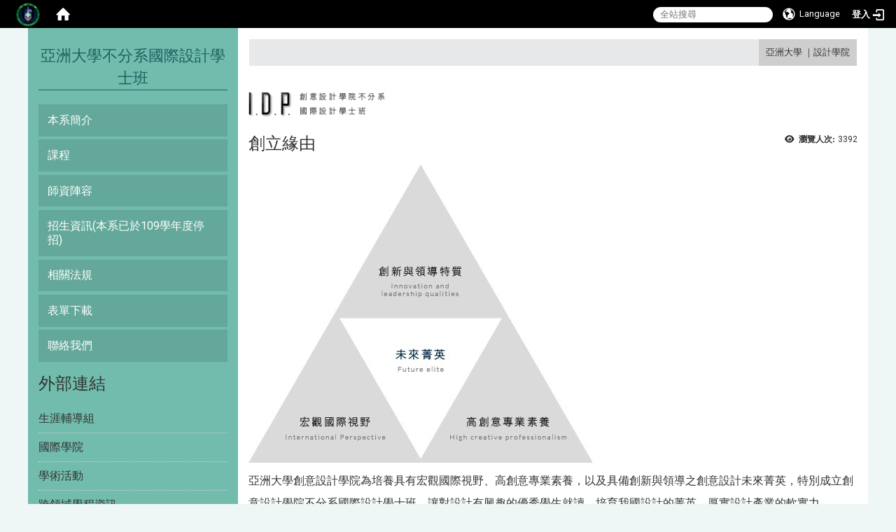

--- FILE ---
content_type: text/html; charset=utf-8
request_url: https://idp.asia.edu.tw/zh_tw/Introduction/Reasonforcreation
body_size: 12317
content:
<!DOCTYPE html>
<html lang="zh_tw" class="orbit">
<head>
<meta http-equiv="Content-Type" content="text/html; charset=UTF-8">
<link rel="stylesheet" media="all" href="/assets/frontend_extend-b958d6def7a69496f09ab2aba20278f036fa9384830825ed67acc20aced89595.css">
<link rel="stylesheet" media="all" href="/assets/front_end-90a51f75b85c9c0851f66391f0366203e847348dabb87732a66f26657e2a4361.css">
<meta property="og:description" content="

亞洲大學創意設計學院為培養具有宏觀國際視野、高創意專業素養，以及具備創新與領導之創意設計未來菁英，特別成立創意設計學院不分系國際設計學士班，讓對設計有興趣的優秀學生就讀，培育我國設計的菁英，厚實設計產業的軟實力。
">
<meta property="og:type" content="Article">
<meta property="og:image" content="https://idp.asia.edu.tw/uploads/asset/data/612b60568ccb5c14d4000019/1.jpg">
<meta property="og:image:width" content="492">
<meta property="og:image:height" content="426">
<meta property="og:title" content="創立緣由">
<meta property="og:site_name" content="亞洲大學不分系國際設計學士班">
<meta property="og:url" content="/zh_tw/Introduction/Reasonforcreation">
  <script src="/assets/jquery-2a83d06853bd343c7bfc2e5d4539814cfa934676e2948ed348311435eca862f5.js"></script>
<script src="/assets/jquery_prefix-5c5a0bbb9dfff7d410703a0565bc948dca28ec736d1a0e725050111c330805d3.js"></script>
<script src="/assets/jquery_ujs_custom-a76b6cd8d652c18d24ed38d1f7a4d18f51d1f594a88a0f2ade82afec33966e2b.js"></script>
<script src="/assets/jquery.cycle2.min-ec60b272289a05b845d7613d074237d008c08a069dc283c2e4c62dfc513242db.js"></script>
<script src="/assets/jquery.cycle2.carousel.min-3d226d0713bcf58909be7c7e753fa1eef4409eee278299adfe70ff4ea646d65f.js"></script>
<script src="/assets/jquery.cycle2.scrollVert.min-ce8da4c3f5e336753d998c9f02e64cc8b7e3977f5f6988133faf24a44c90b427.js"></script>
<script src="/assets/jquery.cycle2.tile.min-83b4b0c4c2604b9c9acb20199a740f4b9e83c227ae46c1a430aa67bf97ff5457.js"></script>
<link rel="stylesheet" media="all" href="/assets/datatables.min-2155ecc89ec52206f289afaf5d99a0a8b8226db6d9f3742ae37ed6690e713642.css">
<script src="/assets/datatables.min-598993c579b423583458a17773ed1e86103dc54e60eae7ab6c27b426af16df6f.js"></script>
<meta name="csrf-param" content="authenticity_token">
<meta name="csrf-token" content="vt7jRLUqv+iBJ/o3FbI9bvO0Rk+db+RiDi/4rmYBiC2wpGpHP8NhP7DD+HjUF2SnmyqS6CtaO4SqA/7jSAszKQ==">
<script>
    $.fn.dataTable.defaults.initComplete = function(settings) {
        $(this).find('td:first-child').trigger('click');
    };
</script>
  <meta http-equiv="X-UA-Compatible" content="IE=edge">
  <meta name="viewport" content="width=device-width, initial-scale=1">
  <link rel="shortcut icon" type="image/x-icon" href="/assets/favicon-61dc45f90f167cda014133d5165631d96bfef02eabc1011a73e34d179b4cc316.ico">
  <title>創立緣由 | 亞洲大學不分系國際設計學士班</title>
  <link rel="stylesheet" media="all" href="//stackpath.bootstrapcdn.com/font-awesome/4.7.0/css/font-awesome.min.css">
  <link rel="stylesheet" media="all" href="/assets/bootstrap/bootstrap.min-923527f778a1f3ec9d232d00d035efd7501135541721454cb2322a7267eb00e6.css">
  <link rel="stylesheet" media="all" href="/assets/template/template-3bc2af99ed9d5e0fb51ed87a6eb8b4d0cc0b1d3d4fb37925d47750bd5500db69.css">
  <link rel="stylesheet" media="all" href="/assets/template/jquery.scrolling-tabs.min-0aaa5bfc7b51e5bacb1b208e1bc8d8cf1b8daba5c234626bc7fda4be4effb5df.css">
  <link rel="stylesheet" media="print" type="text/css" href="/assets/template/print.css">
  <script src="/assets/plugin/modernizr-d5770395993b83f1cd01c625a62f0cc2a8f2536f7288ef3a45f2863f2e20a9c1.js"></script>
  <script src="/assets/plugin/picturefill.min-1e1f7d4e867ad1ec3d5886ad5e69512b6692509c939a89634ffcf63ba17b6b7d.js"></script>
  <script src="/assets/plugin/jquery.mobile.custom.min-94832de9dd3faaf354dabd20e980b49bfe549a3750d73e5855bc4104b53afe9d.js"></script>
  <script src="/assets/bootstrap.min-18024db0d6a0bc75ca740863a3b491b7f9b9cbd080ba3ee25e22265801d0b0c9.js"></script>
  
  <script src="/assets/plugin/jquery.cycle2.video.min-384b34504c43f5962ffa3295b0b28947fd8a4498968853be0477a5dc664bd9b9.js"></script>
  <script src="/assets/plugin/jquery-bullseye-min-8149d6adb748bd9561e9f1fd822e59337a75d065e017c7891699d50d69414bc2.js"></script>
  <script src="/assets/plugin/jquery.scrolling-tabs.min-2ca04680a371ceee7710b234d1e8795bf3d4247da7327300094cf74ed64829fa.js"></script>

  <script src="/assets/plugin/owl.carousel.min-ec9585fb4e14679aaa65e0d62fac99d496ce23ea8052fc718d5b3fbc84525e61.js"></script>
  <link rel="stylesheet" type="text/css" href="/assets/template/owl.carousel.min.css">
  <link rel="stylesheet" type="text/css" href="/assets/template/owl.theme.default.min.css">
  
  <script src="/assets/app-4babfcc564d24c9d99e2eb465c347e884422ac62d87e4020d2e8519e8a8205ab.js"></script>
  <script src="/assets/frontend-121b87925d20c2b21764d1c5053c911976bcf14ba23128fed1904f6b7a19033d.js"></script>
  <script src="https://apis.google.com/js/platform.js" async defer></script>
  
  <!--[if lt IE 9]>
    <script src="//cdnjs.cloudflare.com/ajax/libs/respond.js/1.4.2/respond.min.js"></script>
  <![endif]-->


<link rel="stylesheet" media="all" href="/assets/basic/icon-02ab17711373a2fee6746d031bbf8f89850adda636a54834e220d1b80d790b49.css">
<link rel="stylesheet" media="all" href="/assets/lib/orbit_bar/orbit-bar-9a68f0bc146ac3fd789a7da1d1e67caa1ff87338517f8a0395b99df664f17cb3.css">
<script src="/assets/frontend_extend-18d8a9e578b8a7c72226a638c39f581b47ee42b5f58651d7f8b57f27c5fab08a.js"></script>
</head>
<body class="internal-page banner_height_setting_0" data-module="page_content">
  <link rel="stylesheet" media="all" href="/assets/fontawesome-6.2.1.min-8aec0118643d34254cb9f5c27b931239c9de8008c849c9800d8651a5da1abcb2.css">
<link rel="stylesheet" media="all" href="/assets/fontawesome-6.2.1-fix.min-a85d2f928ef91b80968519d9fd352220353e6db2bd1a8f61f2f1c4377323c59d.css">
<link rel="stylesheet" media="all" href="/assets/lib/jquery-ui-1.13.2/jquery-ui.min-857eeb1d8eca98b4e9d8d1c09331c0c5844b263fe668efdf8b45679dd9b07c1b.css">
<link rel="stylesheet" media="all" href="/assets/jquery-ui-timepicker-addon-ee91708eac547223792975e0d9a9aae62127da4b28a58d40c0634927f19665f0.css">
  <script src="/assets/lib/jquery-ui-1.13.2/jquery-ui.min-b88d0b98b7b90a20cae0fc32eaf0845ac1ffdc0e4b3176c501e353d45c975064.js"></script>
  <script src="/assets/jquery.ui.datepicker.monthyearpicker-6126b863aa1c4b399bf657869bbc51389d83ff5101b069ff7e1d0b02793c67e1.js"></script>
<style type="text/css">
  .ui-dialog {
    z-index: 2000000000000 !important;
  }
  .ui-datepicker {z-index:1000000 !important}
    @media screen and (min-width:768px){
      html body #orbit-bar .orbit-bar-inner,html body #orbit-bar .orbit-bar-inner form,html body #orbit-bar .orbit-bar-search-sign-language{
        background-color: #000000 !important;
      }
    }
    html body #orbit-bar .orbit-bar-inner,html body #orbit-bar .orbit-bar-inner form,html body #orbit-bar .orbit-bar-search-sign-language{
      background-color: #000000 !important;
    }
    html body #orbit-bar .orbit-bar-inner>ul>li:hover>span, html body #orbit-bar .orbit-bar-inner>ul>li:hover>a, html body #orbit-bar .orbit-bar-inner>ul>li:hover #language, html body #orbit-bar .orbit-bar-inner>ul>li>ul li:hover, html body #orbit-bar .orbit-bar-inner>ul>li>ul li.active,.orbit-bar-search-sign-language li:hover form,.orbit-bar-search-sign-language li:hover label
    {
        background-color: #0095cf !important;
        color: #ffffff !important;
    }
    html body #orbit-bar .orbit-bar-inner>ul>li span:hover,html body #orbit-bar .orbit-bar-inner>ul>li:hover>span#user, html body #orbit-bar .orbit-bar-inner>ul>li>ul li a:hover,html body #orbit-bar .orbit-bar-inner>ul>li:hover #language,html body #orbit-bar .orbit-bar-menu .showlist:hover .orbit-bar-home, html body #orbit-bar .orbit-bar-inner>ul>li:hover label
    {
        color: #ffffff !important;
    }
    html body #orbit-bar .orbit-bar-inner > ul > li > ul
    {
      background-color: #000000 !important;
    }
    @media screen and (max-width:767px){
      html body #orbit-bar .orbit-bar-inner > ul
      {
        background-color: #000000 !important;
      }
      html body #orbit-bar .orbit-bar-inner form{
        background-color: #000000 !important;
      }
    }
    @media screen and (min-width:768px){
      html body #orbit-bar .orbit-bar-search-sign-language #language, html body #orbit-bar .orbit-bar-menu .orbit-bar-home,html body #orbit-bar .orbit-bar-search-sign-language #user,html body #orbit-bar .orbit-bar-inner>ul>li>a,html body #orbit-bar .orbit-bar-inner>ul>li label {
        color: #ffffff !important;
      }
    }
    @media screen and (max-width:767px){
      #orbit-bar .orbit-bar-title a{
        color: #ffffff !important;
      }
      label[for="open-orbit-nav"]{
        border-color: #ffffff !important;
        color: #ffffff !important;
      }
    }
    html body #orbit-bar .orbit-bar-inner > ul > li > ul a,html body #orbit-bar .orbit-bar-inner > ul > li > ul .active{
      color: #ffffff !important;
    }
    html body #orbit-bar .orbit-bar-inner > ul > li > ul:before{
      border-color: transparent transparent #ffffff transparent !important;
    }
    @media screen and (max-width:767px){
      html body #orbit-bar .orbit-bar-search-sign-language #language, html body #orbit-bar .orbit-bar-menu .orbit-bar-home,html body #orbit-bar .orbit-bar-search-sign-language #user,html body #orbit-bar .orbit-bar-inner>ul>li>a,html body #orbit-bar .orbit-bar-inner>ul>li label {
        color: #ffffff !important;
      }
    }
</style>
  <div id="orbit-bar">
      <label for="open-orbit-login" style="display:none;">Open login</label>
      <input type="checkbox" title="open login" id="open-orbit-login">
      <label for="open-orbit-login" class="cover" title="Close login"><p style="display: none;">Close login</p></label>
      <div class="login-window">
        <div class="login-header">
          <label tabindex="0" for="open-orbit-login" class="close">close</label>
          <p>登入 亞洲大學不分系國際設計學士班</p>
        </div>
        <div class="login-body">
          <form class="container" action="/sessions?locale=zh_tw" accept-charset="UTF-8" method="post">
<input name="utf8" type="hidden" value="✓"><input type="hidden" name="authenticity_token" value="0kyn/Np0cbDONDhymcencUzJ5gQeocHpjBAEjrrBH/fcNi7/UJ2vZ//QOj1YYv64JFcyo6iUHg8oPALDlMuk8w==">
            <div class="prepend input-group">
              <span class="add input-group-addon"><i class="icon-user"></i></span>
              <label for="user_user_id" style="display:none;">Username</label>
              <input class="input" id="user_user_id" title="username" name="user_name" placeholder="使用者帳號" size="30" type="text">
            </div>
            <div class="prepend input-group">
              <span class="add input-group-addon"><i class="icon-lock"></i></span>
              <label for="user_password" style="display:none;">Password</label>
              <input class="input" id="user_password" name="password" placeholder="密碼" title="password" size="30" type="password">
            </div>
            <div class="login-submit-wrap">
              <div class="submit">
                <button class="login-btn" type="submit">登入</button>
              </div>
            </div>
            <script>
              function forgot_password(){
                if(document.getElementById('user_user_id').value !='')
                  var post_data = $.post('/sessions/forgot_password',{ user_name: document.getElementById('user_user_id').value });
                if(document.getElementById('user_user_id').value != ''){
                  post_data.done(function(){
                    try{
                      if(I18n.locale == 'en')
                        if(post_data.responseJSON['user_email'] == '')
                          var alert_texts = 'This user_name or user_email is not registered yet!Please contact customer service to deal with this problem.';
                        else
                          var alert_texts = 'Please check '+post_data.responseJSON['user_email']+' to see the new password for user_name:'+post_data.responseJSON['user_name'].join(' , ');
                      else
                        if(post_data.responseJSON['user_email'] == '')
                          var alert_texts = '該使用者名稱或是使用者email尚未註冊!請聯絡客服協助處理。';
                        else
                          var alert_texts = '請確認'+post_data.responseJSON['user_email']+'來查看使用者名稱:'+post_data.responseJSON['user_name'].join('、')+'的新密碼';
                    }catch(e){
                      if(I18n.locale == 'en')
                        var alert_texts = 'Please contact customer service to deal with the problem.';
                      else
                        var alert_texts = '請聯絡客服協助處理。';
                    };
                    $('.alert-error').text(alert_texts);
                    alert(alert_texts);
                  });
                }else{
                  if(I18n.locale == 'en')
                    var alert_texts = 'Please fill-in your user id without password, click “Forgot your password?“, and check you email for updated password.';
                  else
                    var alert_texts = '請輸入您的使用者帳號無需輸入密碼，點選「忘記密碼」後至您的信箱檢查密碼更新郵件！';
                  alert(alert_texts);
                };
              };
            </script>
            <a onclick="forgot_password()" style="float: left;font-size: 0.813em;margin-left: 1em;" href="#forgot_password">忘記密碼?</a>
            <div style="clear: both;"></div>
</form>        </div>

      </div>
    <input type="checkbox" id="open-orbit-nav" title="orbitbar">
    <div class="orbit-bar-inner">
      <label for="open-orbit-nav">
        <i class="icons-list-2"></i>
      </label>
      <ul class="orbit-bar-menu">
        <li>
          <a href="javascript:;" class="orbit-bar-logo" title="請登入以管理網站,按下開啟登入視窗">
            <img src="/uploads/site/default_image/60fa24d98ccb5cc3da000022/574948269.png" alt="奧博科技商標">
            <p style="display: none;">請登入以管理網站,按下開啟登入視窗</p>
          </a>
        </li>
        <li>
          <a href="/" class="orbit-bar-home" title="首頁" tabindex="0"><i class="icons-house"></i><p>home</p></a>
        </li>
      </ul>
      <h1 class="orbit-bar-title">
        <a href="/" title="亞洲大學不分系國際設計學士班">亞洲大學不分系國際設計學士班</a>
      </h1>
      <ul class="orbit-bar-search-sign-language">
        <li style="background-color:transparent;">
          <form id="search" method="get" action="https://www.google.com/custom" target="_blank" style="border: 0 !important;">
            <input type="hidden" name="authenticity_token" value='value="OOGL78hSuT9uTHB4zVvnCoBVRrXmobv4Y/puwdVmJbc2mwLsQrtn6F+ocjcM/r7D6MuSElCUZB7H1miM+2yesw=="'>
            <input type="hidden" name="client" value="pub-&amp;amp">
            <input type="hidden" name="ie" id="ie" value="utf-8">
            <input type="hidden" name="oe" id="oe" value="utf-8">
            <input type="hidden" name="cof" id="cof" value="AH:center;AWFID:03de271f1940eea3;">
            <input type="hidden" name="domains" value="idp.asia.edu.tw">
            <input type="hidden" name="sitesearch" value="idp.asia.edu.tw">
            <label style="display:none;" for="q" accesskey="S">Google Search</label>
            <input type="search" name="q" id="q" value="" placeholder="全站搜尋" x-webkit-speech="" title="search">
          </form>
        </li>
        <li id="language-li" style="background-color:transparent;" class="mobile_login_bar">
            <a id="languagebutton" href="javascript:;" title="按下關閉語言選單"><span id="language"><i class="icons-earth orbit-bar-language-icon"></i><span class="orbit-bar-language-text">Language</span></span></a>
            <ul>
                  <li class="active">
                    繁體中文
                  </li>
                  <li>
                    <a accesskey="s" href="/zh_cn/Introduction/Reasonforcreation">
                      简体中文
                    </a>
                  </li>
                  <li>
                    <a accesskey="e" href="/en/Introduction/Reasonforcreation">
                      English
                    </a>
                  </li>
            </ul>
        </li>
        <li style="margin-right:-1em;" class="mobile_login_bar">
          <a id="loginbutton" title="按下開啟登入視窗" href="javascript:;">
            <label for="open-orbit-login">
              <i style="font-style: inherit;font-size: 0.8rem;width: 2.875em;text-align: right;vertical-align: middle;">登入</i>
              <i class="icons-login" style="font-size: 1.4em;width: 1.875em;text-align: left;vertical-align: middle;"></i>
            </label>
          </a>
        </li>
        <style>
          @media screen and (min-width:768px){
            .orbit-bar-search-sign-language{
              max-height:100%;
            }
          }
        </style>
      </ul>
      <ul id="language-li-ul" class="orbit-bar-mobile-sign-language" style="background-color: #000000 !important;">
        <li>
            <span id="language" class="mobile-button"><i class="icons-earth orbit-bar-language-icon" style="color: #ffffff !important;"></i><span class="orbit-bar-language-text">Language</span></span>
            <ul>
                  <li class="active">
                    繁體中文
                  </li>
                  <li>
                    <a accesskey="s" href="/zh_cn/Introduction/Reasonforcreation">
                      简体中文
                    </a>
                  </li>
                  <li>
                    <a accesskey="e" href="/en/Introduction/Reasonforcreation">
                      English
                    </a>
                  </li>
            </ul>
        </li>
        <li>
          <label for="open-orbit-login">
            <i class="icons-login" style="color: #ffffff !important;"></i>
            <p style="display: none;">Open login</p>
          </label>
        </li>
      </ul>
    </div>
  </div>
  <style>
  @media (max-width: 767px) {#orbit-bar ul.orbit-bar-search-sign-language > li + li{width:33.3333%;}}
  </style>
      <script>$('.orbit-bar-logo').off('click').on('click',function(){window.orbit_login_button = $(this);$("#open-orbit-login").click()});</script>
  <script type="text/javascript">
    var lang_opentitle = '按下開啟語言選單';
    var lang_closetitle = '按下關閉語言選單';
    $('#languagebutton').off('click').on('click',function(){
      if ($(this).parent().find('>ul').hasClass('show')) {
        $(this).attr('title', lang_opentitle);
      } else {
        $(this).attr('title', lang_closetitle);
      }
    });
    $('#languagebutton').focus(function(){
      if ($(this).parent().find('>ul').hasClass('show')) {
        $(this).attr('title', lang_closetitle);
      } else {
        $(this).attr('title', lang_opentitle);
      }
    });
    /* when tab key choose close,press enter to close login window start */
    function closelabel(e){
      var keynum;
      if(window.event) // IE
      {
        keynum = e.keyCode
      }
      else if(e.which) // Netscape/Firefox/Opera/chrome
      {
        keynum = e.which
      }
      if( keynum == 13 ){
        $(".orbit-bar-logo").one("focusin",function(){
          window.orbit_login_button.focus();
        })
        $("#open-orbit-login").click();
      };
    }
    $('label.close').attr('onkeydown','closelabel(event)');
    /* when tab key choose  close,press enter to close login window end   */
    $('#loginbutton >label').off('click').on('click',function(){window.orbit_login_button = $('#loginbutton');$("#open-orbit-login").click()});
    $('#loginbutton').off('click').on('click',function(){window.orbit_login_button = $('#loginbutton');$("#open-orbit-login").click()});
    /* press esc to close login window start */
    function esc_close_login_window(event){
      var e = event;
      var keynum;
      if(window.event) // IE
      {
        keynum = e.keyCode;
      }
      else if(e.which) // Netscape/Firefox/Opera/chrome
      {
        keynum = e.which;
      }
      if( keynum == 27 ){
        $(".orbit-bar-logo").one("focusin",function(){
          window.orbit_login_button.focus();
        })
        $("#open-orbit-login").click();
      };
    }
    /* press esc to close login window end   */
    $("#open-orbit-login").on("change",function(){
      if($(this).is(":checked")){
        $(window).off('keydown', esc_close_login_window).on('keydown', esc_close_login_window);
        $("#user_user_id").focus(); //when open login window,focus on the username
      }else{
        $(window).off('keydown', esc_close_login_window);
      }
    })
    $(".login-body form").on("submit",function(){
      $(this).append("<input type='hidden' name='referer_url' value='/zh_tw/Introduction/Reasonforcreation'/>");
    })
    var I18n = {};
    Object.defineProperty(I18n,"locale",{
      value: "zh_tw"
    });
    Object.defineProperty(I18n,"validLocales",{
      value: ["zh_tw","zh_cn","en"]
    });
  </script>
  <style>
    #language-li ul li a{
      margin-left: 0;
      position: relative;
    }
    @media screen and (min-width:768px){
        .sub_orbit_bar{
          background-color:#000000!important;
        }
        .orbit-bar-menu{
          background-color:transparent!important;
        }
        .sub_orbit_bar_text{
          color:#ffffff!important;
        }
    }
    @media screen and (max-width:767px){
        .sub_orbit_bar{
          background-color:#000000!important;
        }
        .orbit-bar-menu{
          background-color:#000000!important;
        }
        .sub_orbit_bar_text{
          color:#ffffff!important;
        }
      .mobile_login_bar{
        width: 50%!important;
      }
    }
      @media screen and (max-width: 767px){
        #orbit-bar .orbit-bar-inner .orbit-bar-mobile-sign-language {
            background: #333;
            display: block;
            margin: 0;
            position: absolute;
            right: 0;
            top: 0;
        }
      }
    .orbit-bar-mobile-sign-language {
        display: none;
    }
    @media screen and (max-width: 767px){
      #orbit-bar .orbit-bar-inner .orbit-bar-mobile-sign-language > li ul.show {
        display: block;
      }
      #orbit-bar .orbit-bar-inner .orbit-bar-mobile-sign-language > li > span > span {
        display: none;
      }
      #orbit-bar .orbit-bar-inner .orbit-bar-mobile-sign-language > li {
        color: #fff;
        float: left;
        position: relative;
      }
      #orbit-bar .orbit-bar-inner .orbit-bar-mobile-sign-language > li > span , #orbit-bar .orbit-bar-inner .orbit-bar-mobile-sign-language > li > label{
        cursor: pointer;
        display: block;
        height: 40px;
        line-height: 43px;
        width: 40px;
        text-align: center;
        margin-bottom: 0;
      }
      #orbit-bar .orbit-bar-inner .orbit-bar-mobile-sign-language > li ul {
          background: #333 none repeat scroll 0 0;
          border-radius: 0;
          display: none;
          position: fixed;
          right: 0;
          top: 40px;
          width: 100%;
      }
    }
  </style>
  <script>
    function calc_orbit_bar_title_width(){
      if($(window).outerWidth(true) <= 767){
        $('.orbit-bar-inner > .orbit-bar-title').css({'width': '','margin': ''});
        return;
      }
      var w1 = $('.orbit-bar-inner').width();
      var w2 = $('.orbit-bar-inner>*:not(.orbit-bar-title)').map(function(i,v){
        if ($(v).hasClass('custom_widget') && $(v).text().replace(/\s+/,'')==''){
          $(v).css('flex','none');
          return 0;
        }else{
          return $(v).css('display') == 'none' ? 0 : $(v).outerWidth(true);
        }
      }).toArray().reduce(function(v1,v2){return v1+v2});
      var w3 = $('.orbit-bar-title').css('margin-left').match(/([\d\.]+)px$/);
      w3 = w3 ? parseFloat(w3[0]) : 0;
      var w4 = $('.orbit-bar-title').css('margin-right').match(/([\d\.]+)px$/);
      w4 = w4 ? parseFloat(w4[0]) : 0;
      var title_width = w1-w2-w3-w4-2;
      $('.orbit-bar-title').width(title_width);
      return title_width;
    }
    $(document).ready(function(){
      calc_orbit_bar_title_width();
      $(".orbit-bar-inner").css("overflow","visible");
      if($(window).outerWidth(true) <= 767){
        $('.orbit-bar-menu').before($('.orbit-bar-title'));
      }else{
        $(".orbit-bar-search-sign-language").before($('.orbit-bar-title'));
      }
    })
    $(window).on("load",function(){
      calc_orbit_bar_title_width();
    })
    $(window).resize(function(){
      calc_orbit_bar_title_width();
      if($(window).outerWidth(true) <= 767){
        $('.orbit-bar-menu').before($('.orbit-bar-title'));
      }else{
        $(".orbit-bar-search-sign-language").before($('.orbit-bar-title'));
      }
    })
  </script>

  <div class="background" data-pp="100"></div>
  

<div id="fb-root"></div>

<script>!function(d,s,id){var js,fjs=d.getElementsByTagName(s)[0];if(!d.getElementById(id)){js=d.createElement(s);js.id=id;js.src="https://platform.twitter.com/widgets.js";fjs.parentNode.insertBefore(js,fjs);}}(document,"script","twitter-wjs");</script>
<div class="mobile-menu">
  <button type="button" class="navbar-toggle collapsed" data-toggle="collapse" data-target="#layout-navigation">
        <span class="sr-only">Toggle navigation</span>
        <span class="icon-bar icon-bar-top"></span>
        <span class="icon-bar icon-bar-middle"></span>
        <span class="icon-bar icon-bar-bottom"></span>
  </button>
  <div class="cover"></div>
</div>
<header class="navbar layout-header no-print" role="navigation">
  <div class="container headercontain">
    <div class="header-nav">
      <div class="navwrap">
        <div class="navinner">
          <a id="accesskey_top" accesskey="U" title="accesskey top" href="#">:::</a>
            <a href="https://web.asia.edu.tw" target="_blank" title="另開新視窗開啟 亞洲大學">亞洲大學</a> ｜<a href="https://ccd.asia.edu.tw" target="_blank" title="另開新視窗開啟 設計學院">設計學院</a>
        </div>
      </div>
    </div>

    <section class="header-banner" data-pp="1000"></section>
    <div class="collapse navbar-collapse modules-menu" id="layout-navigation">
      <div class="navbar-header">
        <button type="button" class="navbar-toggle collapsed" data-toggle="collapse" data-target="#layout-navigation">
          <span class="sr-only">Toggle navigation</span>
          <span class="icon-bar icon-bar-top"></span>
          <span class="icon-bar icon-bar-middle"></span>
          <span class="icon-bar icon-bar-bottom"></span>
        </button>
      
      <script>$(document).ready(function(){var url =$('.site-logo').eq(0).attr('src');if(url == "/assets/default-site-logo.png"){$('.navbar-brand').eq(0).remove();};if($('.navbar-brand').length == 2){$('.site-logo').css('height','auto')};$('.site-logo').eq(0).css('margin-right',0);$('.navbar-brand').css('padding-right',0)})</script>
        <a title="主頁" class="navbar-brand" href="/"><h2 class="default_site_h1"> 亞洲大學不分系國際設計學士班<span style="display: none;">亞洲大學不分系國際設計學士班</span>
</h2></a>
      </div>
    <a id="accesskey_menu" title="accesskey menu" accesskey="M" href="#">:::</a>
      <ul id="main-nav" class="navbar-right navbar-nav modules-menu-level-0 nav-level-0 no-print" data-menu-level="0">
<li>
    <a href="#" title="本系簡介 " data-menu-link="true" class="dropdown-toggle" target="_self">本系簡介 </a>
    <ul class="modules-menu-level-1 nav-level-1" data-menu-level="1">
<li>
        <a href="/zh_tw/Introduction/Reasonforcreation" title="創立緣由" data-menu-link="true" target="_self">創立緣由</a>
        
      </li>
<li>
        <a href="/zh_tw/Introduction/Featuresofthisclass" title="本班特色" data-menu-link="true" target="_self">本班特色</a>
        
      </li>
<li>
        <a href="/zh_tw/Introduction/teachingobjectives" title="教學目標" data-menu-link="true" target="_self">教學目標</a>
        
      </li>
<li>
        <a href="/zh_tw/Introduction/Studentwayout" title="學生出路" data-menu-link="true" target="_self">學生出路</a>
        
      </li>
<li>
        <a href="/zh_tw/Introduction/Departmentmember" title="系所成員" data-menu-link="true" target="_self">系所成員</a>
        
      </li>
</ul>
  </li>
<li>
    <a href="#" title="課程" data-menu-link="true" class="dropdown-toggle" target="_self">課程</a>
    <ul class="modules-menu-level-1 nav-level-1" data-menu-level="1">
<li>
        <a href="/zh_tw/course01/Curriculumplanning" title="課程規劃" data-menu-link="true" target="_self">課程規劃</a>
        
      </li>
<li>
        <a href="/zh_tw/course01/Coursemap" title="課程地圖" data-menu-link="true" target="_self">課程地圖</a>
        
      </li>
</ul>
  </li>
<li>
    <a href="/zh_tw/Facultylineup" title="師資陣容" data-menu-link="true" class="dropdown-toggle" target="_self">師資陣容</a>
    
  </li>
<li>
    <a href="https://rd.asia.edu.tw/" title="招生資訊(本系已於109學年度停招)" data-menu-link="true" class="dropdown-toggle" target="_blank">招生資訊(本系已於109學年度停招)</a>
    
  </li>
<li>
    <a href="/zh_tw/relevantregulation" title="相關法規" data-menu-link="true" class="dropdown-toggle" target="_self">相關法規</a>
    
  </li>
<li>
    <a href="/zh_tw/Formdownload" title="表單下載" data-menu-link="true" class="dropdown-toggle" target="_self">表單下載</a>
    
  </li>
<li>
    <a href="/zh_tw/contactus" title="聯絡我們" data-menu-link="true" class="dropdown-toggle" target="_self">聯絡我們</a>
    
  </li>
</ul>
      <section class="box" data-pp="30"><div class="widget-link widget1" data-subpart-id="6145f99e8ccb5c06fc00000c">
  <h3 class="widget-title">
    <span>外部連結</span>
  </h3>
  <ul class="list-unstyled" data-level="0" data-list="web_link">
    <li class="widget-content" data-category="" data-tags="">
      <div class="link-img-wrap hide">
        <img src="/assets/announcement-default.jpg" alt="web resource image" title="web resource image">
      </div>
      <a class="widget-content-title" href="" target="_blank" title="生涯輔導組"></a><a href="http://cdgs.asia.edu.tw/" target="_blank" title="生涯輔導組(另開新視窗)">生涯輔導組</a>
      <span data-list="statuses" data-level="1"></span>
    </li>
  
    <li class="widget-content" data-category="" data-tags="">
      <div class="link-img-wrap hide">
        <img src="/assets/announcement-default.jpg" alt="web resource image" title="web resource image">
      </div>
      <a class="widget-content-title" href="" target="_blank" title="國際學院"></a><a href="http://ci.asia.edu.tw/bin/home.php" target="_blank" title="國際學院(另開新視窗)">國際學院</a>
      <span data-list="statuses" data-level="1"></span>
    </li>
  
    <li class="widget-content" data-category="" data-tags="">
      <div class="link-img-wrap hide">
        <img src="/assets/announcement-default.jpg" alt="web resource image" title="web resource image">
      </div>
      <a class="widget-content-title" href="" target="_blank" title="學術活動"></a><a href="http://rc.asia.edu.tw/bin/home.php?Lang=zh-tw" target="_blank" title="學術活動(另開新視窗)">學術活動</a>
      <span data-list="statuses" data-level="1"></span>
    </li>
  
    <li class="widget-content" data-category="" data-tags="">
      <div class="link-img-wrap hide">
        <img src="/assets/announcement-default.jpg" alt="web resource image" title="web resource image">
      </div>
      <a class="widget-content-title" href="" target="_blank" title="跨領域學程資訊"></a><a href="http://web.asia.edu.tw/files/13-1000-19862.php?Lang=zh-tw" target="_blank" title="跨領域學程資訊(另開新視窗)">跨領域學程資訊</a>
      <span data-list="statuses" data-level="1"></span>
    </li>
  
    <li class="widget-content" data-category="" data-tags="">
      <div class="link-img-wrap hide">
        <img src="/assets/announcement-default.jpg" alt="web resource image" title="web resource image">
      </div>
      <a class="widget-content-title" href="" target="_blank" title="產學合作"></a><a href="http://iic.asia.edu.tw/bin/home.php" target="_blank" title="產學合作(另開新視窗)">產學合作</a>
      <span data-list="statuses" data-level="1"></span>
    </li>
  
    <li class="widget-content" data-category="" data-tags="">
      <div class="link-img-wrap hide">
        <img src="/assets/announcement-default.jpg" alt="web resource image" title="web resource image">
      </div>
      <a class="widget-content-title" href="" target="_blank" title="實習資訊"></a><a href="http://silgs.asia.edu.tw/" target="_blank" title="實習資訊(另開新視窗)">實習資訊</a>
      <span data-list="statuses" data-level="1"></span>
    </li>
  
    <li class="widget-content" data-category="" data-tags="">
      <div class="link-img-wrap hide">
        <img src="/assets/announcement-default.jpg" alt="web resource image" title="web resource image">
      </div>
      <a class="widget-content-title" href="" target="_blank" title="證照資訊"></a><a href="http://silgs.asia.edu.tw/%E9%96%8B%E7%8F%AD%E8%B3%87%E8%A8%8A/" target="_blank" title="證照資訊(另開新視窗)">證照資訊</a>
      <span data-list="statuses" data-level="1"></span>
    </li>
  </ul>
</div>
<div class="widget-link widget1" data-subpart-id="6145f9b18ccb5c06fc000012">
  <h3 class="widget-title">
    <span>設計學院連結</span>
  </h3>
  <ul class="list-unstyled" data-level="0" data-list="web_link">
    <li class="widget-content" data-category="" data-tags="">
      <div class="link-img-wrap hide">
        <img src="/assets/announcement-default.jpg" alt="web resource image" title="web resource image">
      </div>
      <a class="widget-content-title" href="" target="_blank" title="創意設計學院"></a><a href="http://ccd.asia.edu.tw/bin/home.php?Lang=zh-tw" target="_blank" title="創意設計學院(另開新視窗)">創意設計學院</a>
      <span data-list="statuses" data-level="1"></span>
    </li>
  
    <li class="widget-content" data-category="" data-tags="">
      <div class="link-img-wrap hide">
        <img src="/assets/announcement-default.jpg" alt="web resource image" title="web resource image">
      </div>
      <a class="widget-content-title" href="" target="_blank" title="數位媒體設計學系"></a><a href="http://dmd.asia.edu.tw/" target="_blank" title="數位媒體設計學系(另開新視窗)">數位媒體設計學系</a>
      <span data-list="statuses" data-level="1"></span>
    </li>
  
    <li class="widget-content" data-category="" data-tags="">
      <div class="link-img-wrap hide">
        <img src="/assets/announcement-default.jpg" alt="web resource image" title="web resource image">
      </div>
      <a class="widget-content-title" href="" target="_blank" title="視覺傳達設計學系"></a><a href="http://vcd.asia.edu.tw/" target="_blank" title="視覺傳達設計學系(另開新視窗)">視覺傳達設計學系</a>
      <span data-list="statuses" data-level="1"></span>
    </li>
  
    <li class="widget-content" data-category="" data-tags="">
      <div class="link-img-wrap hide">
        <img src="/assets/announcement-default.jpg" alt="web resource image" title="web resource image">
      </div>
      <a class="widget-content-title" href="" target="_blank" title="創意商品設計學系"></a><a href="http://cpd.asia.edu.tw/bin/home.php" target="_blank" title="創意商品設計學系(另開新視窗)">創意商品設計學系</a>
      <span data-list="statuses" data-level="1"></span>
    </li>
  
    <li class="widget-content" data-category="" data-tags="">
      <div class="link-img-wrap hide">
        <img src="/assets/announcement-default.jpg" alt="web resource image" title="web resource image">
      </div>
      <a class="widget-content-title" href="" target="_blank" title="時尚設計學系"></a><a href="http://dfd.asia.edu.tw/bin/home.php?Lang=zh-TW" target="_blank" title="時尚設計學系(另開新視窗)">時尚設計學系</a>
      <span data-list="statuses" data-level="1"></span>
    </li>
  
    <li class="widget-content" data-category="" data-tags="">
      <div class="link-img-wrap hide">
        <img src="/assets/announcement-default.jpg" alt="web resource image" title="web resource image">
      </div>
      <a class="widget-content-title" href="" target="_blank" title="室內設計學系"></a><a href="http://id.asia.edu.tw/bin/home.php?Lang=zh-tw" target="_blank" title="室內設計學系(另開新視窗)">室內設計學系</a>
      <span data-list="statuses" data-level="1"></span>
    </li>
  </ul>
</div></section>
</div>
    </div>
  
</header>


  <!-- <section class="layout-slide no-print single-child-datapp" data-pp="300"></section> -->
  <div class="layout-content">
    <div class="layout-content-inner container">
      <div class="top pagecontent contentwrap">
        <div class="breadcrumb-wrap" data-pp="500"></div>
        <div class="sitemenu-wrap" data-pp="400"></div>
        <div class="content">
        <section class="page-content-box col-sm-3" data-pp="901"><div class="w-ba-banner ba-banner-widget-4" data-subpart-id="6145f9868ccb5c06fc000006">
  <div class="w-ba-banner__wrap image-only" data-list="images" data-level="0">
    <a href="" target="" title="logo" data-category="" data-tags="">
      <img class="w-ba-banner__image" src="/uploads/banner_image/file/6136ec818ccb5cc93000000b/logo.png" alt="logo">
    </a>
  </div>
</div></section>
        <section class="page-content-box col-sm-6" data-pp="902"></section>
        <section class="page-content-box col-sm-3" data-pp="903"></section>
        </div>
        <div class="row">
          <section class="layout-content-box left-column col-sm-9">
          <div class="extra" data-pp="600"></div>
          <main id="main-content" class="main-content" data-content="true"><div class="view_count pull-right">
	<i class="fa fa-eye">瀏覽人次:</i>
	<span class="view-count">3392</span>
</div>
<style>
    h3.page-module-title br {
        display: none;
    }
</style>
<h3 class="page-module-title">創立緣由</h3>

<p><img alt="這是一張圖片" src="/uploads/asset/data/612b60568ccb5c14d4000019/1.jpg" title="這是一張圖片"></p>

<p>亞洲大學創意設計學院為培養具有宏觀國際視野、高創意專業素養，以及具備創新與領導之創意設計未來菁英，特別成立創意設計學院不分系國際設計學士班，讓對設計有興趣的優秀學生就讀，培育我國設計的菁英，厚實設計產業的軟實力。</p>


</main>
          <div class="box-social-share no-print">
<!-- Load Facebook SDK for JavaScript -->
								<div id="fb-root"></div>
								<script style="display: none !important;;">(function(d, s, id) {
									var js, fjs = d.getElementsByTagName(s)[0];
									if (d.getElementById(id)) return;
									js = d.createElement(s); js.id = id;
									js.src = "https://connect.facebook.net/en_US/sdk.js#xfbml=1&version=v3.0";
									fjs.parentNode.insertBefore(js, fjs);
								}(document, 'script', 'facebook-jssdk'));</script>
								<div class="fb-share-button" data-type="button"></div>
<a class="line-it-button" title="Share this page on LINE. (open in new window.)" href="javascript:void(0)" target="_blank">
					<img src="https://www.line-website.com/social-plugins/img/common/line_v3@3x.png" alt="Line icon">
					<span class="label">
						<span class="lang">
							Share
						</span>
					</span>
				</a>
				<script style="display: none !important;">
				$('.line-it-button').attr('href','https://social-plugins.line.me/lineit/share?url='+encodeURIComponent(document.location.href)+"&text="+document.title)
				</script><div class="tw-share-button"><a href="https://twitter.com/share" class="twitter-share-button" data-dnt="true" data-count="none">Tweet</a></div>
<div class="print-button"><a href="#" title="print" onclick="window.print();return false;"><i class="fa fa-print"></i><span class="print-txt">Print this page</span></a></div>
</div>
          <div class="extra" data-pp="700"></div>
          </section>
          <aside class="layout-content-box aside right-column col-sm-3" data-pp="13"></aside>
        </div>
       <div class="extra" data-pp="800"></div>
      </div>
    </div>
  </div>
  

<footer class="layout-footer no-print footercontainer">
  <div class="footerfloat">
    <div class="container layout-footer-inner">
      <div class="layout-footer-content">
<div style="text-align: center;">
<b>41354  </b>台中市霧峰區柳豐路500號　<i>TEL</i><strong>+886-4-2332-3456 # 1081　</strong><i>FAX</i><strong>+886-4-2339-5714</strong>
</div>
</div>
      <div class="footer-counter">造訪人次 : 103553</div>
      <div class="footer-updated-date"></div>
    </div>
  </div>
</footer>


</body>
</html>
